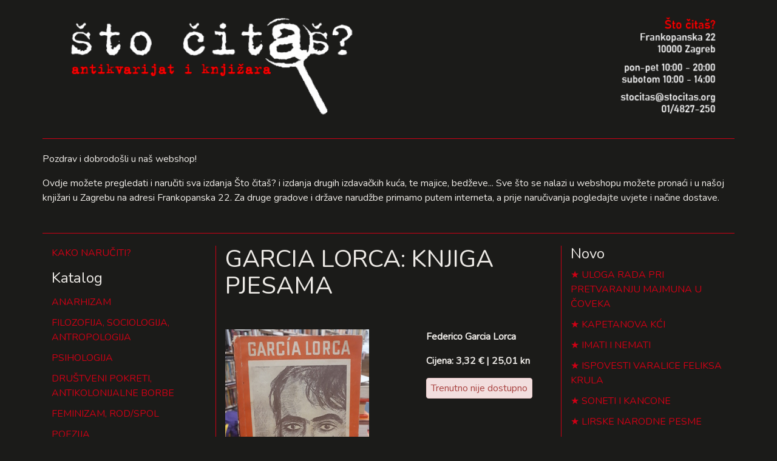

--- FILE ---
content_type: text/html; charset=utf-8
request_url: https://webshop.stocitas.org/garcia-lorca-knjiga-pjesama
body_size: 2581
content:
<!DOCTYPE html>
<html>
<head>
<meta charset='UTF-8'>
<meta content='width=device-width, initial-scale=1.0, maximum-scale=1.0' name='viewport'>
<title>GARCIA LORCA: KNJIGA PJESAMA</title>
<meta name="csrf-param" content="authenticity_token" />
<meta name="csrf-token" content="/1vkOcviSjk99cyFrXP6xxg6gDXBgHMmm+BQbAw7WtyeeOpBGlSthLwNnDPoIzqg25UH44g0aPTR4TWA766R9w==" />
<link rel="stylesheet" media="all" href="/assets/application-a8185b7ff18197154d3d1ba175a1d7397b652ed8862bf131c9930930aad72115.css" data-turbolinks-track="reload" />
<link href='https://fonts.googleapis.com/css?family=Nunito&amp;subset=latin-ext' rel='stylesheet'>
<script src="/assets/application-d5f19c01431ebf0d1bc9fcca3d71bd0c3c18206629779516a66366c39a58c1a1.js" data-turbolinks-track="reload"></script>
</head>
<body>
<div class='container'>
<div class='row'>
<div class='col-12 header'>
<a href="/"><img src="/assets/sto_citas_header-ce51147dabc355f01283c2fd30557ecc39f49acae00bd0b595da2183e4a5fa13.png" alt="Sto citas header" /></a>
</div>
</div>
<div class='row'>
<div class='col-12'></div>
<p>Pozdrav i dobrodošli u naš webshop!</p>
<p>Ovdje možete pregledati i naručiti sva izdanja Što čitaš? i izdanja drugih izdavačkih kuća, te majice, bedževe... Sve što se nalazi u webshopu možete pronaći i u našoj knjižari u Zagrebu na adresi Frankopanska 22. Za druge gradove i države narudžbe primamo putem interneta, a prije naručivanja pogledajte uvjete i načine dostave.</p>
</div>
<div class='row'>
<div class='col-3'>
<p><a href="/upute">KAKO NARUČITI?</a></p>
<h4>Katalog</h4>
<ul class='list'>
<li><a href="/kategorija/anarhizam">ANARHIZAM</a></li>
<li><a href="/kategorija/filozofija-sociologija-antropologija">FILOZOFIJA, SOCIOLOGIJA, ANTROPOLOGIJA</a></li>
<li><a href="/kategorija/psihologija">PSIHOLOGIJA</a></li>
<li><a href="/kategorija/drustveni-pokreti-antikolonijalne-borbe">DRUŠTVENI POKRETI, ANTIKOLONIJALNE BORBE</a></li>
<li><a href="/kategorija/feminizam-rod-spol">FEMINIZAM, ROD/SPOL</a></li>
<li><a href="/kategorija/poezija">POEZIJA</a></li>
<li><a href="/kategorija/knjizevnost">KNJIŽEVNOST</a></li>
<li><a href="/kategorija/slikovnice-i-djecja-knjizevnost">SLIKOVNICE I DJEČJA KNJIŽEVNOST</a></li>
<li><a href="/kategorija/duhovnost-ezoterija-astrologija">DUHOVNOST, EZOTERIJA, ASTROLOGIJA</a></li>
<li><a href="/kategorija/biografije-i-putopisi">BIOGRAFIJE, PUTOPISI, KORESPONDENCIJE, MEMOARI</a></li>
<li><a href="/kategorija/umjetnost">UMJETNOST, FOTOGRAFIJA</a></li>
<li><a href="/kategorija/bilje-i-zdravlje">VRT, BILJE I ZDRAVLJE</a></li>
<li><a href="/kategorija/povijest">POVIJEST</a></li>
<li><a href="/kategorija/muzika">MUZIKA</a></li>
<li><a href="/kategorija/stripovi">ZNANOST</a></li>
<li><a href="/kategorija/kazaliste">KAZALIŠTE</a></li>
<li><a href="/kategorija/teorija-knjizevnosti">TEORIJA KNJIŽEVNOSTI, POVIJEST KNJIŽEVNOSTI</a></li>
<li><a href="/kategorija/mitologija">MITOLOGIJA</a></li>
<li><a href="/kategorija/arhitektura-urbanizam">ARHITEKTURA, URBANIZAM</a></li>
<li><a href="/kategorija/film">FILM</a></li>
<li><a href="/kategorija/znanstveno-fantasticna-knjizevnost">ZNANSTVENA FANTASTIKA / SF</a></li>
<li><a href="/kategorija/enciklopedije-i-leksikoni">ENIKLOPEDIJE, LEKSIKONI, ATLASI, KARTE, VODIČI</a></li>
<li><a href="/kategorija/uradi-sam-diy">URADI SAM/DIY</a></li>
<li><a href="/kategorija/fotografija">FOTOGRAFIJA</a></li>
<li><a href="/kategorija/stripovi-44493326-ef8c-43cc-a2ad-e9a0f75e2b21">STRIPOVI</a></li>
<li><a href="/kategorija/svastara">SVAŠTARA</a></li>
<li><a href="/kategorija/casopisi">ČASOPISI</a></li>
</ul>
<h5>
<a href="/pretraga">Pretraga</a>
</h5>
</div>
<div class='col-6 main'>
<h1>GARCIA LORCA: KNJIGA PJESAMA</h1>
<div class='row'>
<div class='col-7'>
<img src="/system/product/image/7543/large_20211209_174351.jpg" alt="Large 20211209 174351" />
</div>
<div class='col-5'>
<p>
<strong>Federico Garcia Lorca</strong>
</p>
<p>
<strong>
Cijena:
3,32 € | 25,01 kn
</strong>
</p>
<div class='alert alert-danger' style='padding: 4px 7px; display: inline-block'>Trenutno nije dostupno</div>
</div>
</div>
<div class='row'>
<div class='col-12'>
<p>
<strong><p>Izdavač: Zora, Zagreb</p>
<p>Godina izdanja: 1950</p>
<p>Uvez: meki</p>
<p>Stanje: dobro</p></strong>
</p>
<p></p>
</div>
</div>

</div>
<div class='col-3'>
<div class='cart'>

</div>
<h4>Novo</h4>
<ul class='star'>
<li>
<a href="/uloga-rada-pri-pretvaranju-majmuna-u-coveka">ULOGA RADA PRI PRETVARANJU MAJMUNA U ČOVEKA</a>
</li>
<li>
<a href="/kapetanova-kci">KAPETANOVA KĆI</a>
</li>
<li>
<a href="/imati-i-nemati">IMATI I NEMATI</a>
</li>
<li>
<a href="/ispovesti-varalice-feliksa-krula-49acc62e-ec8e-4dc6-910e-fbdcd7b07f4d">ISPOVESTI VARALICE FELIKSA KRULA</a>
</li>
<li>
<a href="/soneti-i-kancone">SONETI I KANCONE</a>
</li>
<li>
<a href="/lirske-narodne-pesme">LIRSKE NARODNE PESME</a>
</li>
<li>
<a href="/roman-o-tristanu-i-izoldi">ROMAN O TRISTANU I IZOLDI</a>
</li>
<li>
<a href="/prica-o-sedmorici-obesenih">PRIČA O SEDMORICI OBEŠENIH</a>
</li>
<li>
<a href="/pesme-60781078-3b3f-4c52-ac15-fac85be66771">PESME</a>
</li>
<li>
<a href="/slucaj-u-huerti">SLUČAJ U HUERTI</a>
</li>
</ul>
</div>
</div>
<div class='row'>
<div class='col-3' style='text-align: right'>
<strong>Što čitaš?</strong>
<br>
Frankopanska 22
<br>
Zagreb
</div>
<div class='col-6' style='text-align: center'>
<img src="/assets/sto-citas-e6581aa964186d41dbc32e8bd9ad3533b67ba4a59270ec0940a0a01dbbce3176.png" alt="Sto citas" />
</div>
<div class='col-3'>
<strong>radno vrijeme:</strong>
<br>
pon-pet 10:00 - 20:00
<br>
subotom 10:00 - 14:00
</div>
</div>
</div>
</body>
</html>
